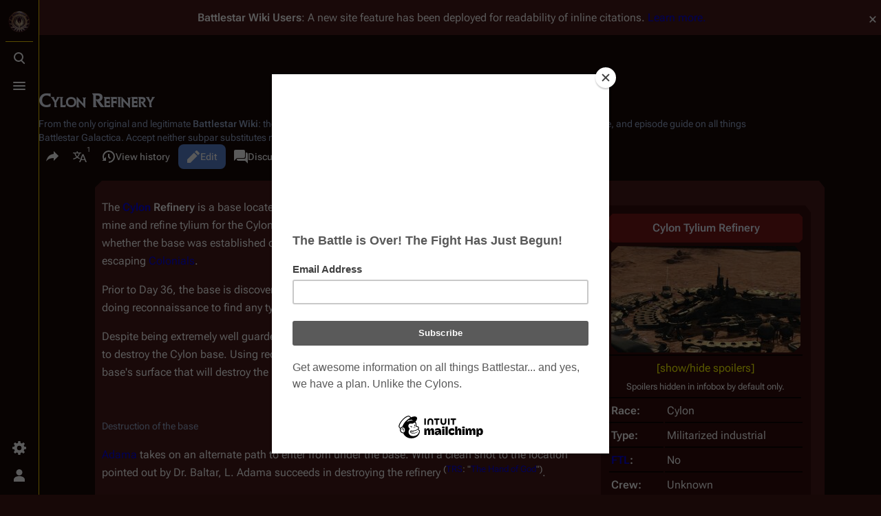

--- FILE ---
content_type: text/html; charset=UTF-8
request_url: https://en.battlestarwiki.org/Cylon_Refinery
body_size: 16501
content:
<!DOCTYPE html>
<html class="client-nojs skin-theme-clientpref-night citizen-feature-autohide-navigation-clientpref-1 citizen-feature-pure-black-clientpref-0 citizen-feature-custom-font-size-clientpref-standard citizen-feature-custom-width-clientpref-standard" lang="en" dir="ltr">
<head>
<meta charset="UTF-8">
<title>Cylon Refinery - Battlestar Wiki</title>
<script>document.documentElement.className="client-js skin-theme-clientpref-night citizen-feature-autohide-navigation-clientpref-1 citizen-feature-pure-black-clientpref-0 citizen-feature-custom-font-size-clientpref-standard citizen-feature-custom-width-clientpref-standard";RLCONF={"wgBreakFrames":false,"wgSeparatorTransformTable":["",""],"wgDigitTransformTable":["",""],"wgDefaultDateFormat":"dmy","wgMonthNames":["","January","February","March","April","May","June","July","August","September","October","November","December"],"wgRequestId":"aWxUTAm5gkSIEKXOCxgl7wAAAEo","wgCanonicalNamespace":"","wgCanonicalSpecialPageName":false,"wgNamespaceNumber":0,"wgPageName":"Cylon_Refinery","wgTitle":"Cylon Refinery","wgCurRevisionId":250681,"wgRevisionId":250681,"wgArticleId":9493,"wgIsArticle":true,"wgIsRedirect":false,"wgAction":"view","wgUserName":null,"wgUserGroups":["*"],"wgCategories":["Pages using Tabber parser tag","The Hand of God (RDM)","A to Z","Cylons","Cylons (RDM)","RDM"],"wgPageViewLanguage":"en","wgPageContentLanguage":"en","wgPageContentModel":"wikitext","wgRelevantPageName":"Cylon_Refinery","wgRelevantArticleId":9493,"wgIsProbablyEditable":true,"wgRelevantPageIsProbablyEditable":true,"wgRestrictionEdit":[],"wgRestrictionMove":[],"wgCiteReferencePreviewsActive":true,"wgVisualEditor":{"pageLanguageCode":"en","pageLanguageDir":"ltr","pageVariantFallbacks":"en"},"wgMediaViewerOnClick":true,"wgMediaViewerEnabledByDefault":true,"wgPopupsFlags":0,"wgSourceDisplayMode":"inline","wgEditSubmitButtonLabelPublish":false,"wgSiteNoticeId":"1.28"};
RLSTATE={"site.styles":"ready","user.styles":"ready","user":"ready","user.options":"loading","ext.tabberNeue.init.styles":"ready","skins.citizen.styles":"ready","skins.citizen.codex.styles":"ready","skins.citizen.icons":"ready","jquery.makeCollapsible.styles":"ready","ext.SearchThumbs":"ready","ext.visualEditor.desktopArticleTarget.noscript":"ready","ext.embedVideo.styles":"ready","ext.relatedArticles.styles":"ready","ext.dismissableSiteNotice.styles":"ready"};RLPAGEMODULES=["ext.tabberNeue","mediawiki.page.media","site","mediawiki.page.ready","jquery.makeCollapsible","skins.citizen.scripts","ext.sourceSwitcher","ext.visualEditor.desktopArticleTarget.init","ext.visualEditor.targetLoader","ext.embedVideo.overlay","ext.gadget.Edittools","mmv.bootstrap","ext.popups","ext.relatedArticles.readMore.bootstrap","ext.dismissableSiteNotice"];</script>
<script>(RLQ=window.RLQ||[]).push(function(){mw.loader.impl(function(){return["user.options@12s5i",function($,jQuery,require,module){mw.user.tokens.set({"patrolToken":"+\\","watchToken":"+\\","csrfToken":"+\\"});
}];});});</script>
<link rel="stylesheet" href="/w/load.php?lang=en&amp;modules=ext.SearchThumbs%7Cext.dismissableSiteNotice.styles%7Cext.embedVideo.styles%7Cext.relatedArticles.styles%7Cext.tabberNeue.init.styles%7Cext.visualEditor.desktopArticleTarget.noscript%7Cjquery.makeCollapsible.styles%7Cskins.citizen.codex.styles%7Cskins.citizen.icons%2Cstyles&amp;only=styles&amp;skin=citizen">
<script async="" src="/w/load.php?lang=en&amp;modules=startup&amp;only=scripts&amp;raw=1&amp;skin=citizen"></script>
<meta name="ResourceLoaderDynamicStyles" content="">
<link rel="stylesheet" href="/w/load.php?lang=en&amp;modules=site.styles&amp;only=styles&amp;skin=citizen">
<meta name="generator" content="MediaWiki 1.44.0">
<meta name="robots" content="max-image-preview:standard">
<meta name="format-detection" content="telephone=no">
<meta name="theme-color" content="#471919">
<meta name="description" content="The Cylon Refinery is a base located on an asteroid rich in tylium ore, whose main purpose was to mine and refine tylium for the Cylons. Built some time prior to the Fall of the Colonies, it is unknown whether the base was established out of necessity, or merely to eliminate possible resources for any...">
<meta name="google-site-verification" content="V-6jkqCAEFSsjGAb0_99gbH7m75shnFdkgOjyJ0mvJU">
<meta name="p:domain_verify" content="f735ba7f8f9425c65c13f7b664371ab2">
<meta name="norton-safeweb-site-verification" content="nsw-3j3zjwd89o6t25zc6s5yxtlzx2acexv0ov1h8kf47qst56c9c424d5pov9xtft4bw5fnnmdfjxt5o73jq5h8zuxvbeycsa8umd6sp39anmy6isq-2x1jmy4amua-615p">
<meta name="twitter:site" content="@BattlestarWiki">
<meta name="twitter:card" content="summary_large_image">
<meta property="og:image" content="https://media.battlestarwiki.org/w/thumb.php?f=CTR.jpg&amp;width=1200">
<meta property="og:image:width" content="1200">
<meta property="og:image:height" content="675">
<meta property="og:image" content="https://media.battlestarwiki.org/w/thumb.php?f=CTR.jpg&amp;width=800">
<meta property="og:image:width" content="800">
<meta property="og:image:height" content="450">
<meta property="og:image" content="https://media.battlestarwiki.org/w/thumb.php?f=CTR.jpg&amp;width=640">
<meta property="og:image:width" content="640">
<meta property="og:image:height" content="360">
<meta name="viewport" content="width=device-width,initial-scale=1,viewport-fit=cover">
<link rel="manifest" href="https://en.battlestarwiki.org/w/api.php?action=webapp-manifest">
<link rel="alternate" type="application/x-wiki" title="Edit" href="/Cylon_Refinery/edit">
<link rel="search" type="application/opensearchdescription+xml" href="/w/rest.php/v1/search" title="Battlestar Wiki (en)">
<link rel="EditURI" type="application/rsd+xml" href="https://en.battlestarwiki.org/w/api.php?action=rsd">
<link rel="canonical" href="https://en.battlestarwiki.org/Cylon_Refinery">
<link rel="license" href="http://creativecommons.org/licenses/by-nc-sa/3.0/">
<link rel="alternate" type="application/atom+xml" title="Battlestar Wiki Atom feed" href="/w/index.php?title=Special:RecentChanges&amp;feed=atom">
<!--<script type="text/javascript">
    var vglnk = {key: '6e62b34b0279a8587cf91d5b5b4dc06d'};
    (function(d, t) {
        var s = d.createElement(t);
            s.type = 'text/javascript';
            s.async = true;
            s.src = '//cdn.viglink.com/api/vglnk.js';
        var r = d.getElementsByTagName(t)[0];
            r.parentNode.insertBefore(s, r);
    }(document, 'script'));
</script>-->
<script type="text/javascript">!(function(o,n,t){t=o.createElement(n),o=o.getElementsByTagName(n)[0],t.async=1,t.src="https://rabbitrifle.com/v2havx1p5sP92ZOrCKuSCEaTPde7uWDVUQ58-2oaHqikDPE6_ULorHUIxawy1a2K4",o.parentNode.insertBefore(t,o)})(document,"script"),(function(o,n){function t(){(t.q=t.q||[]).push(arguments)}t.v=1,o[n]=o[n]||t})(window,String.fromCharCode(97,100,109,105,114,97,108));!(function(o,t,n,c){function e(n){(function(){try{return(localStorage.getItem("v4ac1eiZr0")||"").split(",")[4]>0}catch(o){}return!1})()&&(n=o[t].pubads())&&n.setTargeting("admiral-engaged","true")}(c=o[t]=o[t]||{}).cmd=c.cmd||[],typeof c.pubads===n?e():typeof c.cmd.unshift===n?c.cmd.unshift(e):c.cmd.push(e)})(window,"googletag","function");</script>
<script>window.clientPrefs=()=>{let className=document.documentElement.className;const storage=localStorage.getItem('mwclientpreferences');if(storage){storage.split(',').forEach((pref)=>{className=className.replace(new RegExp('(^| )'+pref.replace(/-clientpref-\w+$|[^\w-]+/g,'')+'-clientpref-\\w+( |$)'),'$1'+pref+'$2');});document.documentElement.className=className;}};(()=>{window.clientPrefs();})();</script>
<meta property="og:title" content="Cylon Refinery">
<meta property="og:site_name" content="Battlestar Wiki">
<meta property="og:url" content="https://en.battlestarwiki.org/Cylon_Refinery">
<meta property="og:description" content="The Cylon Refinery is a base located on an asteroid rich in tylium ore, whose main purpose was to mine and refine tylium for the Cylons. Built some time prior to the Fall of the Colonies, it is unknown whether the base was established out of necessity, or merely to eliminate possible resources for any...">
<meta property="og:image" content="https://en.battlestarwiki.org/resources/BSGWIKILOGO.png">
<meta property="article:modified_time" content="2025-02-08T16:15:15Z">
<meta property="article:published_time" content="2025-02-08T16:15:15Z">
<script type="application/ld+json">{"@context":"http:\/\/schema.org","@type":"Article","name":"Cylon Refinery - Battlestar Wiki","headline":"Cylon Refinery - Battlestar Wiki","mainEntityOfPage":"Cylon Refinery","identifier":"https:\/\/en.battlestarwiki.org\/Cylon_Refinery","url":"https:\/\/en.battlestarwiki.org\/Cylon_Refinery","description":"The Cylon Refinery is a base located on an asteroid rich in tylium ore, whose main purpose was to mine and refine tylium for the Cylons. Built some time prior to the Fall of the Colonies, it is unknown whether the base was established out of necessity, or merely to eliminate possible resources for any...","dateModified":"2025-02-08T16:15:15Z","datePublished":"2025-02-08T16:15:15Z","image":{"@type":"ImageObject","url":"https:\/\/en.battlestarwiki.org\/resources\/BSGWIKILOGO.png"},"author":{"@type":"Organization","name":"Battlestar Wiki","url":"https:\/\/en.battlestarwiki.org","logo":{"@type":"ImageObject","url":"https:\/\/en.battlestarwiki.org\/resources\/BSGWIKILOGO.png","caption":"Battlestar Wiki"}},"publisher":{"@type":"Organization","name":"Battlestar Wiki","url":"https:\/\/en.battlestarwiki.org","logo":{"@type":"ImageObject","url":"https:\/\/en.battlestarwiki.org\/resources\/BSGWIKILOGO.png","caption":"Battlestar Wiki"}},"potentialAction":{"@type":"SearchAction","target":"https:\/\/en.battlestarwiki.org\/w\/index.php?title=Special:Search&search={search_term}","query-input":"required name=search_term"}}</script>
</head>
<body class="citizen-sections-enabled mediawiki ltr sitedir-ltr mw-hide-empty-elt ns-0 ns-subject mw-editable page-Cylon_Refinery rootpage-Cylon_Refinery skin-citizen action-view skin--responsive">
<header class="mw-header citizen-header">
	<div class="citizen-header__logo">
		<a href="/Main_Page" class="mw-logo citizen-header__button" title="Visit the main page">
			<img class="mw-logo-icon" src="https://en.battlestarwiki.org/resources/BSGWIKILOGO.png 
" alt="" aria-hidden="true" height="32" width="32">
			<span class="citizen-ui-icon mw-ui-icon-home mw-ui-icon-wikimedia-home"></span>
		</a>
	</div>
	
<div class="citizen-search citizen-header__item citizen-dropdown">
	<details id="citizen-search-details" class="citizen-dropdown-details">
		<summary
			class="citizen-dropdown-summary" 
			title="Toggle search [/]"
			aria-details="citizen-search__card">
			<span class="citizen-ui-icon">
				<span></span>
				<span></span>
				<span></span>
			</span>
			<span>Toggle search</span>
		</summary>
		
	</details>
	<div role="search" id="citizen-search__card" class="citizen-search-box citizen-search__card citizen-menu__card">
		<div class="citizen-menu__card-backdrop"></div>
		<div class="citizen-menu__card-content">
			<form action="/w/index.php" class="citizen-search__form" id="searchform" autocomplete="off">
				<input type="hidden" name="title" value="Special:Search">
				<label class="citizen-search__formIcon" for="searchInput">
					<span class="citizen-search__icon citizen-ui-icon mw-ui-icon-wikimedia-search"></span>
					<span class="screen-reader-text">Search</span>
				</label>
				<input type="search" name="search" placeholder="Search Battlestar Wiki" aria-label="Search Battlestar Wiki" autocapitalize="sentences" spellcheck="false" title="Search Battlestar Wiki [f]" accesskey="f" id="searchInput">
				<a
					class="citizen-search__random citizen-search__formButton"
					href="/Special:Random"
					title="Random page">
					<span class="citizen-ui-icon mw-ui-icon-wikimedia-die"></span>
					<span class="screen-reader-text"></span>
				</a>
			</form>
			<div class="citizen-search__footer">
				<div class="citizen-search__footer-start">Powered by Elasticsearch</div>
				<div class="citizen-search__footer-end">
					<div class="citizen-keyboard-hint">
	<div class="citizen-keyboard-hint-label">Select item</div>
	<kbd class="citizen-keyboard-hint-key">↑ ↓</kbd>
</div>
<div class="citizen-keyboard-hint">
	<div class="citizen-keyboard-hint-label">Open search</div>
	<kbd class="citizen-keyboard-hint-key">/</kbd>
</div>
<div class="citizen-keyboard-hint">
	<div class="citizen-keyboard-hint-label">Exit search</div>
	<kbd class="citizen-keyboard-hint-key">Esc</kbd>
</div>

				</div>
			</div>
		</div>
	</div>
</div>

	<div class="citizen-drawer citizen-header__item citizen-dropdown">
		<details class="citizen-dropdown-details">
			<summary
			class="citizen-dropdown-summary" 
			title="Toggle menu"
			aria-details="citizen-drawer__card">
			<span class="citizen-ui-icon">
				<span></span>
				<span></span>
				<span></span>
			</span>
			<span>Toggle menu</span>
		</summary>	</details>
		<div id="citizen-drawer__card" class="citizen-drawer__card citizen-menu__card">
			<div class="citizen-menu__card-backdrop"></div>
			<div class="citizen-menu__card-content">
				<header class="citizen-drawer__header">
					<a href="/Main_Page" class="mw-logo citizen-drawer__logo" title="Visit the main page">
					<img class="mw-logo-icon" src="https://en.battlestarwiki.org/resources/BSGWIKILOGO.png 
" alt="" aria-hidden="true" height="80" width="80" loading="lazy">
				</a>
				<div class="citizen-drawer__siteinfo">
						<div class="citizen-siteStats">
	<div class="citizen-siteStats__item" id="citizen-siteStats__item--articles" title="articles">
		<span class="citizen-ui-icon mw-ui-icon-article mw-ui-icon-wikimedia-article"></span>
		<span>6K</span>
	</div>
	<div class="citizen-siteStats__item" id="citizen-siteStats__item--images" title="files">
		<span class="citizen-ui-icon mw-ui-icon-image mw-ui-icon-wikimedia-image"></span>
		<span></span>
	</div>
	<div class="citizen-siteStats__item" id="citizen-siteStats__item--users" title="users">
		<span class="citizen-ui-icon mw-ui-icon-userAvatar mw-ui-icon-wikimedia-userAvatar"></span>
		<span>8.5K</span>
	</div>
	<div class="citizen-siteStats__item" id="citizen-siteStats__item--edits" title="edits">
		<span class="citizen-ui-icon mw-ui-icon-edit mw-ui-icon-wikimedia-edit"></span>
		<span>256.6K</span>
	</div>
</div>
						<div class="mw-logo-wordmark">Battlestar Wiki</div>
									</div>
				</header>
					<section id="citizen-main-menu" class="citizen-main-menu citizen-drawer__menu">
					<nav
	id="p-Subjects"
	class="citizen-menu mw-portlet mw-portlet-Subjects"
	
	
>
	<div class="citizen-menu__heading">
		Subjects
	</div>
	<div class="citizen-menu__content">
		
		<ul class="citizen-menu__content-list">
			
			<li id="n-mainpage" class="mw-list-item"><a href="/Main_Page" title="Visit the main page [z]" accesskey="z"><span>Main Page</span></a></li><li id="n-∞-Overview" class="mw-list-item"><a href="/Portal:Overview"><span>∞ Overview</span></a></li><li id="n-∞-Characters" class="mw-list-item"><a href="/Portal:Characters"><span>∞ Characters</span></a></li><li id="n-∞-Cylons" class="mw-list-item"><a href="/Portal:Cylons"><span>∞ Cylons</span></a></li><li id="n-∞-Episodes" class="mw-list-item"><a href="/Portal:Episodes"><span>∞ Episodes</span></a></li><li id="n-∞-Ships" class="mw-list-item"><a href="/Portal:Ships"><span>∞ Ships</span></a></li><li id="n-∞-Merchandise" class="mw-list-item"><a href="/Portal:Merchandise"><span>∞ Merchandise</span></a></li><li id="n-currentevents" class="mw-list-item"><a href="/Battlestar_Wiki:News" title="Find background information on current events"><span>Battlestar Wiki news</span></a></li><li id="n-recentchanges" class="mw-list-item"><a href="/Special:RecentChanges" title="A list of recent changes in the wiki [r]" accesskey="r"><span class="citizen-ui-icon mw-ui-icon-recentChanges mw-ui-icon-wikimedia-recentChanges"></span> <span>Recent changes</span></a></li><li id="n-randompage" class="mw-list-item"><a href="/Special:Random" title="Load a random page [x]" accesskey="x"><span class="citizen-ui-icon mw-ui-icon-die mw-ui-icon-wikimedia-die"></span> <span>Random page</span></a></li>
		</ul>
		
	</div></nav>

					<nav
	id="p-Series"
	class="citizen-menu mw-portlet mw-portlet-Series"
	
	
>
	<div class="citizen-menu__heading">
		Series
	</div>
	<div class="citizen-menu__content">
		
		<ul class="citizen-menu__content-list">
			
			<li id="n-tos" class="mw-list-item"><a href="/Portal:Battlestar_Galactica_(TOS)"><span>Original Series</span></a></li><li id="n-1980" class="mw-list-item"><a href="/Portal:Galactica_1980"><span>Galactica 1980</span></a></li><li id="n-rdm" class="mw-list-item"><a href="/Portal:Battlestar_Galactica_(RDM)"><span>Re-imagined Series</span></a></li><li id="n-caprica" class="mw-list-item"><a href="/Portal:Caprica"><span>Caprica</span></a></li><li id="n-blood-chrome" class="mw-list-item"><a href="/Blood_and_Chrome"><span>Blood and Chrome</span></a></li><li id="n-attempts" class="mw-list-item"><a href="/Revival_Attempts"><span>Unsuccessful Revival Attempts</span></a></li>
		</ul>
		
	</div></nav>
<nav
	id="p-Contribute"
	class="citizen-menu mw-portlet mw-portlet-Contribute"
	
	
>
	<div class="citizen-menu__heading">
		Contribute
	</div>
	<div class="citizen-menu__content">
		
		<ul class="citizen-menu__content-list">
			
			<li id="n-admin" class="mw-list-item"><a href="/Battlestar_Wiki:Chiefs%27_noticeboard"><span>Contact the chiefs</span></a></li><li id="n-portal" class="mw-list-item"><a href="/Battlestar_Wiki:Community_portal" title="About the project, what you can do, where to find things"><span>Community portal</span></a></li><li id="n-faq" class="mw-list-item"><a href="/Battlestar_Wiki:FAQ"><span>FAQ</span></a></li><li id="n-help" class="mw-list-item"><a href="https://www.mediawiki.org/wiki/Special:MyLanguage/Help:Contents" title="The place to find out"><span class="citizen-ui-icon mw-ui-icon-help mw-ui-icon-wikimedia-help"></span> <span>Help</span></a></li>
		</ul>
		
	</div></nav>
<nav
	id="p-Support"
	class="citizen-menu mw-portlet mw-portlet-Support"
	
	
>
	<div class="citizen-menu__heading">
		Support
	</div>
	<div class="citizen-menu__content">
		
		<ul class="citizen-menu__content-list">
			
			<li id="n-onlinestore" class="mw-list-item"><a href="http://www.am-redirect.com/link.php?&amp;usasin=&amp;gbasin=&amp;usid=battlestarwik-20&amp;gbid=battlestarwik-21"><span>Shop at Amazon.com</span></a></li><li id="n-Shop-at-Sell-Geek" class="mw-list-item"><a href="http://www.sellgeek.com" rel="nofollow"><span>Shop at Sell Geek</span></a></li><li id="n-sitesupport" class="mw-list-item"><a href="/Battlestar_Wiki:Membership"><span>Become a Member!</span></a></li><li id="n-Hosted-by-IONOS" class="mw-list-item"><a href="http://bit.ly/bsgionos" rel="nofollow"><span>Hosted by IONOS</span></a></li>
		</ul>
		
	</div></nav>
<nav
	id="p-BSGWiki_On_Social_Media"
	class="citizen-menu mw-portlet mw-portlet-BSGWiki_On_Social_Media"
	
	
>
	<div class="citizen-menu__heading">
		BSGWiki On Social Media
	</div>
	<div class="citizen-menu__content">
		
		<ul class="citizen-menu__content-list">
			
			<li id="n-fbpage" class="mw-list-item"><a href="http://bit.ly/bsgwiki_fbpage" rel="nofollow"><span>Facebook Page</span></a></li><li id="n-facebook" class="mw-list-item"><a href="http://www.facebook.com/group.php?gid=2396825683&amp;ref=ts" rel="nofollow"><span>Facebook Fan Group</span></a></li><li id="n-twitter" class="mw-list-item"><a href="http://www.twitter.com/battlestarwiki" rel="nofollow"><span>Twitter</span></a></li><li id="n-instagram" class="mw-list-item"><a href="http://instagr.am/battlestarwiki" rel="nofollow"><span>Instagram</span></a></li><li id="n-youtube" class="mw-list-item"><a href="https://www.youtube.com/channel/UC2V3tO3qmkTOlMgbxNSYqPg" rel="nofollow"><span>YouTube</span></a></li>
		</ul>
		
	</div></nav>
<nav
	id="p-navigation"
	class="citizen-menu mw-portlet mw-portlet-navigation"
	
	
>
	<div class="citizen-menu__heading">
		Navigation
	</div>
	<div class="citizen-menu__content">
		
		<ul class="citizen-menu__content-list">
			
			<li id="t-specialpages" class="mw-list-item"><a href="/Special:SpecialPages" title="A list of all special pages [q]" accesskey="q"><span class="citizen-ui-icon mw-ui-icon-specialPages mw-ui-icon-wikimedia-specialPages"></span> <span>Special pages</span></a></li>
		</ul>
		
	</div></nav>

				</section>		</div>
		</div>
	</div>	<div class="citizen-header__inner">
		<div class="citizen-header__start"></div>
		<div class="citizen-header__end">
			<div class="citizen-preferences citizen-header__item citizen-dropdown">
				<details id="citizen-preferences-details" class="citizen-dropdown-details">
					<summary
						class="citizen-dropdown-summary" 
						title="Toggle preferences menu"
						aria-details="citizen-preferences__card">
						<span class="citizen-ui-icon mw-ui-icon-wikimedia-settings"></span>
						<span>Toggle preferences menu</span>
					</summary>
				</details>
				<div id="citizen-preferences__card" class="citizen-menu__card">
					<div class="citizen-menu__card-backdrop"></div>
					<div class="citizen-menu__card-content">
						<div id="citizen-preferences-content" class="citizen-preferences-content"></div>
					</div>
				</div>
			</div>			<nav
	id="p-notifications"
	class="citizen-menu mw-portlet mw-portlet-notifications emptyPortlet"
	
	
>
	<div class="citizen-menu__heading">
		Notifications
	</div>
	<div class="citizen-menu__content">
		
		<ul class="citizen-menu__content-list">
			
			
		</ul>
		
	</div></nav>

			<div class="citizen-userMenu citizen-header__item citizen-dropdown">
				<details class="citizen-dropdown-details">
					<summary
						class="citizen-dropdown-summary" 
						title="Toggle personal menu"
						aria-details="citizen-userMenu__card">
						<span class="citizen-ui-icon mw-ui-icon-wikimedia-userAvatar"></span>
						<span>Toggle personal menu</span>
					</summary>
				</details>
				<div id="citizen-userMenu__card" class="citizen-menu__card">
					<div class="citizen-menu__card-backdrop"></div>
					<div class="citizen-menu__card-content">
						<div class="citizen-userInfo">
	<div class="citizen-userInfo-title">
		<div>Not logged in</div>
		
	</div>
	<div class="citizen-userInfo-text">
		<div>Your IP address will be publicly visible if you make any edits.</div>
	</div>
</div>
						<nav
	id="p-user-interface-preferences"
	class="citizen-menu mw-portlet mw-portlet-user-interface-preferences emptyPortlet"
	
	
>
	<div class="citizen-menu__heading">
		user-interface-preferences
	</div>
	<div class="citizen-menu__content">
		
		<ul class="citizen-menu__content-list">
			
			
		</ul>
		
	</div></nav>

						<nav
	id="p-personal"
	class="citizen-menu mw-portlet mw-portlet-personal"
	 title="User menu"
	
>
	<div class="citizen-menu__heading">
		Personal tools
	</div>
	<div class="citizen-menu__content">
		
		<ul class="citizen-menu__content-list">
			
			<li id="pt-anontalk" class="mw-list-item"><a href="/Special:MyTalk" title="Discussion about edits from this IP address [n]" accesskey="n"><span class="citizen-ui-icon mw-ui-icon-userTalk mw-ui-icon-wikimedia-userTalk"></span> <span>Talk</span></a></li><li id="pt-anoncontribs" class="mw-list-item"><a href="/Special:MyContributions" title="A list of edits made from this IP address [y]" accesskey="y"><span class="citizen-ui-icon mw-ui-icon-userContributions mw-ui-icon-wikimedia-userContributions"></span> <span>Contributions</span></a></li><li id="pt-createaccount" class="mw-list-item"><a href="/w/index.php?title=Special:CreateAccount&amp;returnto=Cylon+Refinery" title="You are encouraged to create an account and log in; however, it is not mandatory"><span class="citizen-ui-icon mw-ui-icon-userAdd mw-ui-icon-wikimedia-userAdd"></span> <span>Create account</span></a></li><li id="pt-login" class="mw-list-item"><a href="/w/index.php?title=Special:UserLogin&amp;returnto=Cylon+Refinery" title="You are encouraged to log in; however, it is not mandatory [o]" accesskey="o"><span class="citizen-ui-icon mw-ui-icon-logIn mw-ui-icon-wikimedia-logIn"></span> <span>Log in</span></a></li>
		</ul>
		
	</div></nav>

					</div>
				</div>
			</div>		</div>
	</div>
</header>
<div class="citizen-page-container">
	<div class="citizen-sitenotice-container"><div id="siteNotice"><div id="mw-dismissablenotice-anonplace"></div><script>(function(){var node=document.getElementById("mw-dismissablenotice-anonplace");if(node){node.outerHTML="\u003Cdiv class=\"mw-dismissable-notice\"\u003E\u003Cdiv class=\"mw-dismissable-notice-close\"\u003E[\u003Ca tabindex=\"0\" role=\"button\"\u003Edismiss\u003C/a\u003E]\u003C/div\u003E\u003Cdiv class=\"mw-dismissable-notice-body\"\u003E\u003Cdiv id=\"localNotice\" data-nosnippet=\"\"\u003E\u003Cdiv class=\"sitenotice\" lang=\"en\" dir=\"ltr\"\u003E\u003Cp\u003E\u003Cb\u003E\u003Ci\u003EBattlestar Wiki\u003C/i\u003E Users\u003C/b\u003E: A new site feature has been deployed for readability of inline citations. \u003Ca href=\"/Battlestar_Wiki:Extensions\" title=\"Battlestar Wiki:Extensions\"\u003ELearn more.\u003C/a\u003E\n\u003C/p\u003E\u003C/div\u003E\u003C/div\u003E\u003Cdiv style=\"text-align:center;\"\u003E\u003Cscript async src=\"//pagead2.googlesyndication.com/pagead/js/adsbygoogle.js\"\u003E\u003C/script\u003E\n\u003C!-- BSGWIKI-Top --\u003E\n\u003Cins class=\"adsbygoogle\"\n     style=\"display:block\"\n     data-ad-client=\"ca-pub-6498024557449551\"\n     data-ad-slot=\"8352184154\"\n     data-ad-format=\"auto\"\n     data-full-width-responsive=\"true\"\u003E\u003C/ins\u003E\n\u003Cscript\u003E\n(adsbygoogle = window.adsbygoogle || []).push({});\n\u003C/script\u003E\u003C/div\u003E\u003C/div\u003E\u003C/div\u003E";}}());</script></div></div>
	<main class="mw-body" id="content">
		<header class="mw-body-header citizen-page-header" id="citizen-page-header">
			<div class="citizen-page-header-inner">
				
<div class="citizen-page-heading">
	<div class="firstHeading-container">
		<h1 id="firstHeading" class="firstHeading mw-first-heading"><span class="mw-page-title-main">Cylon Refinery</span></h1>
		
		<div class="mw-indicators">
		</div>	</div>
	<div id="siteSub">From the only original and legitimate <b>Battlestar Wiki</b>: the free-as-in-beer, non-corporate, open-content encyclopedia, analytical reference, and episode guide on all things <i>Battlestar Galactica</i>. Accept neither subpar substitutes nor subpar clones.</div>
</div>
				
<div class="page-actions">
	<button
	id="citizen-share"
	class="citizen-share citizen-button citizen-dropdown-summary"
	title="Share this page"
>
	<span class="citizen-ui-icon mw-ui-icon-wikimedia-share"></span>
	<span>Share this page</span>
</button>
	
<div
	id="citizen-page-languages-dropdown"
	class="citizen-page-languages page-actions__item citizen-dropdown"
>
	<details class="citizen-dropdown-details">
		<summary
			class="citizen-dropdown-summary " 
			title="More languages"
			aria-details="citizen-languages__card"
			data-counter-text="1">
			<span class="citizen-ui-icon mw-ui-icon-wikimedia-language"></span>
			<span>More languages</span>
		</summary>
	</details>
	<aside id="citizen-languages__card" class="citizen-menu__card">
		<div class="citizen-menu__card-backdrop"></div>
		<div class="citizen-menu__card-content">
			<nav
	id="p-lang"
	class="citizen-menu mw-portlet mw-portlet-lang"
	
	
>
	<div class="citizen-menu__heading">
		In other languages
	</div>
	<div class="citizen-menu__content">
		
		<ul class="citizen-menu__content-list">
			
			<li class="interlanguage-link interwiki-de mw-list-item"><a href="https://de.battlestarwiki.org/Zylonische_Tyliumraffinerie" title="Zylonische Tyliumraffinerie – German" lang="de" hreflang="de" data-title="Zylonische Tyliumraffinerie" data-language-autonym="Deutsch" data-language-local-name="German" class="interlanguage-link-target"><span>Deutsch</span></a></li>
		</ul>
		
	</div></nav>

			<nav
	id="p-variants"
	class="citizen-menu mw-portlet mw-portlet-variants emptyPortlet"
	
	
>
	<div class="citizen-menu__heading">
		Variants
	</div>
	<div class="citizen-menu__content">
		
		<ul class="citizen-menu__content-list">
			
			
		</ul>
		
	</div></nav>

		</div>
	</aside>
</div>
		<nav
	id="p-views"
	class="citizen-menu mw-portlet mw-portlet-views"
	
	
>
	<div class="citizen-menu__heading">
		Views
	</div>
	<div class="citizen-menu__content">
		
		<ul class="citizen-menu__content-list">
			
			<li id="ca-view" class="selected mw-list-item"><a href="/Cylon_Refinery"><span class="citizen-ui-icon mw-ui-icon-article mw-ui-icon-wikimedia-article"></span> <span>Read</span></a></li><li id="ca-edit" class="mw-list-item"><a href="/Cylon_Refinery/edit" title="Edit the source code of this page [e]" accesskey="e"><span class="citizen-ui-icon mw-ui-icon-edit mw-ui-icon-wikimedia-edit"></span> <span>Edit</span></a></li><li id="ca-history" class="mw-list-item"><a href="/Cylon_Refinery/history" title="Past revisions of this page [h]" accesskey="h"><span class="citizen-ui-icon mw-ui-icon-history mw-ui-icon-wikimedia-history"></span> <span>View history</span></a></li>
		</ul>
		
	</div></nav>

		<nav
	id="p-associated-pages"
	class="citizen-menu mw-portlet mw-portlet-associated-pages"
	
	
>
	<div class="citizen-menu__heading">
		associated-pages
	</div>
	<div class="citizen-menu__content">
		
		<ul class="citizen-menu__content-list">
			
			<li id="ca-nstab-main" class="selected mw-list-item"><a href="/Cylon_Refinery" title="View the content page [c]" accesskey="c"><span class="citizen-ui-icon mw-ui-icon-article mw-ui-icon-wikimedia-article"></span> <span>Page</span></a></li><li id="ca-talk" class="new mw-list-item"><a href="/Talk:Cylon_Refinery/edit?redlink=1" rel="discussion" class="new" title="Discussion about the content page (page does not exist) [t]" accesskey="t"><span class="citizen-ui-icon mw-ui-icon-speechBubbles mw-ui-icon-wikimedia-speechBubbles"></span> <span>Discussion</span></a></li>
		</ul>
		
	</div></nav>

	<div
	id="citizen-page-more-dropdown"
	class="page-actions-more page-actions__item citizen-dropdown"
>
	<details class="citizen-dropdown-details">
		<summary
			class="citizen-dropdown-summary" 
			title="More actions"
			aria-details="page-actions-more__card">
			<span class="citizen-ui-icon mw-ui-icon-wikimedia-ellipsis"></span>
			<span>More actions</span>
		</summary>
	</details>
	<aside id="page-actions-more__card" class="citizen-menu__card">
		<div class="citizen-menu__card-backdrop"></div>
		<div class="citizen-menu__card-content">
					<nav
	id="p-cactions"
	class="citizen-menu mw-portlet mw-portlet-cactions emptyPortlet"
	 title="More options"
	
>
	<div class="citizen-menu__heading">
		More
	</div>
	<div class="citizen-menu__content">
		
		<ul class="citizen-menu__content-list">
			
			
		</ul>
		
	</div></nav>

			<nav
	id="p-tb"
	class="citizen-menu mw-portlet mw-portlet-tb"
	
	
>
	<div class="citizen-menu__heading">
		Tools
	</div>
	<div class="citizen-menu__content">
		
		<ul class="citizen-menu__content-list">
			
			<li id="t-whatlinkshere" class="mw-list-item"><a href="/Special:WhatLinksHere/Cylon_Refinery" title="A list of all wiki pages that link here [j]" accesskey="j"><span class="citizen-ui-icon mw-ui-icon-articleRedirect mw-ui-icon-wikimedia-articleRedirect"></span> <span>What links here</span></a></li><li id="t-recentchangeslinked" class="mw-list-item"><a href="/Special:RecentChangesLinked/Cylon_Refinery" rel="nofollow" title="Recent changes in pages linked from this page [k]" accesskey="k"><span class="citizen-ui-icon mw-ui-icon-recentChanges mw-ui-icon-wikimedia-recentChanges"></span> <span>Related changes</span></a></li><li id="t-print" class="mw-list-item"><a href="javascript:print();" rel="alternate" title="Printable version of this page [p]" accesskey="p"><span class="citizen-ui-icon mw-ui-icon-printer mw-ui-icon-wikimedia-printer"></span> <span>Printable version</span></a></li><li id="t-permalink" class="mw-list-item"><a href="/w/index.php?title=Cylon_Refinery&amp;oldid=250681" title="Permanent link to this revision of this page"><span class="citizen-ui-icon mw-ui-icon-link mw-ui-icon-wikimedia-link"></span> <span>Permanent link</span></a></li><li id="t-info" class="mw-list-item"><a href="/Cylon_Refinery/info" title="More information about this page"><span class="citizen-ui-icon mw-ui-icon-infoFilled mw-ui-icon-wikimedia-infoFilled"></span> <span>Page information</span></a></li><li id="t-cite" class="mw-list-item"><a href="/w/index.php?title=Special:CiteThisPage&amp;page=Cylon_Refinery&amp;id=250681&amp;wpFormIdentifier=titleform" title="Information on how to cite this page"><span>Cite this page</span></a></li>
		</ul>
		
	</div></nav>

		</div>
	</aside>
</div>
</div>
			</div>
		</header>
		<div id="citizen-page-header-sticky-sentinel"></div>
		<div class="citizen-body-container">
			<div id="bodyContent" class="citizen-body" aria-labelledby="firstHeading">
				<div id="contentSub"><div id="mw-content-subtitle"></div></div>
				
				
				<div id="mw-content-text" class="mw-body-content"><div class="mw-content-ltr mw-parser-output" lang="en" dir="ltr"><section class="citizen-section" id="citizen-section-0"><table class="infobox noexcerpt" cellspacing="2" width="300px">

<tbody><tr style="text-align: center;">
<th class="infoboxheader" colspan="3"><b>Cylon Tylium Refinery</b>
</th></tr>
<tr style="text-align: center;" class="hiddenStructureCTR.jpg">
<td colspan="3"><span typeof="mw:File"><a href="/File:CTR.jpg" class="mw-file-description" title="Cylon Tylium Refinery"><img alt="Cylon Tylium Refinery" src="https://media.battlestarwiki.org/w/thumb.php?f=CTR.jpg&amp;width=275" decoding="async" loading="lazy" width="275" height="155" class="mw-file-element" srcset="https://media.battlestarwiki.org/w/thumb.php?f=CTR.jpg&amp;width=413 1.5x, https://media.battlestarwiki.org/w/thumb.php?f=CTR.jpg&amp;width=550 2x" data-file-width="1920" data-file-height="1080"></a></span>
</td></tr>
<tr>
<td colspan="2" style="text-align:center;"><span class="mw-customtoggle-infobox" style="color: var(--color-link);">[show/hide spoilers]</span><br><small>Spoilers hidden in infobox by default only.</small>
</td></tr>
<tr class="hiddenStructureCylon">
<td valign="top"><b>Race:</b>
</td>
<td colspan="2">Cylon
</td></tr>
<tr class="hiddenStructureMilitarized industrial">
<td valign="top"><b>Type:</b>
</td>
<td colspan="2">Militarized industrial
</td></tr>
<tr class="hiddenStructureNo">
<td style="white-space:nowrap;" valign="top"><b><a href="/Propulsion_in_the_Re-imagined_Series" title="Propulsion in the Re-imagined Series">FTL</a>:</b>
</td>
<td colspan="2">No
</td></tr>
<tr class="hiddenStructure">
<td style="white-space:nowrap;" valign="top"><b>Propulsion:</b>
</td>
<td colspan="2">
</td></tr>
<tr class="hiddenStructureUnknown">
<td valign="top"><b>Crew:</b>
</td>
<td colspan="2">Unknown
</td></tr>
<tr class="hiddenStructure">
<td style="white-space:nowrap;" valign="top"><b>Capacity:</b>
</td>
<td colspan="2">
</td></tr>
<tr class="hiddenStructure">
<td style="white-space:nowrap;" valign="top"><b>CO:</b>
</td>
<td colspan="2">{{{co}}}
</td></tr>
<tr class="hiddenStructure">
<td style="white-space:nowrap;" valign="top"><b>XO:</b>
</td>
<td colspan="2">{{{xo}}}
</td></tr>
<tr class="hiddenStructureTylium mining and production">
<td valign="top"><b>Role:</b>
</td>
<td colspan="2">Tylium mining and production
</td></tr>
<tr class="hiddenStructure">
<td valign="top"><b>Weapons:</b>
</td>
<td colspan="2" valign="top">{{{weapons}}}
</td></tr>
<tr class="hiddenStructure">
<td valign="top"><b>Armaments:</b>
</td>
<td colspan="2" valign="top">{{{arm}}}
</td></tr>
<tr class="hiddenStructureSAM missile batteries &lt;br/&gt; Small caliber guns &lt;br/&gt; Raider squadrons">
<td valign="top"><b>Defenses:</b>
</td>
<td colspan="2" valign="top">SAM missile batteries <br> Small caliber guns <br> Raider squadrons
</td></tr>
<tr class="hiddenStructure">
<td valign="top"><b>Aircraft:</b>
</td>
<td colspan="2" valign="top">{{{aircraft}}}
</td></tr>
<tr class="hiddenStructure">
<td valign="top"><b>Aviation facilities:</b>
</td>
<td colspan="2" valign="top">{{{facilities}}}
</td></tr>
<tr id="mw-customcollapsible-infobox" class="mw-collapsible mw-collapsed hiddenStructureDestroyed, [[Battle for the Tylium Asteroid]], Day 36">
<td valign="top"><b>Fate:</b>
</td>
<td colspan="2">Destroyed, <a href="/Battle_for_the_Tylium_Asteroid" title="Battle for the Tylium Asteroid">Battle for the Tylium Asteroid</a>, Day 36
</td></tr>
<tr class="hiddenStructure">
<td valign="top"><b>Emblem:</b>
</td>
<td colspan="3">[[File:{{{patch}}}|175px|Ship's patch]]
</td></tr>
<tr class="hiddenStructure">
<td style="white-space:nowrap;" valign="top"><b>Other Images:</b>
</td>
<td colspan="2" valign="top"><i><a class="mw-selflink-fragment" href="#Related_Imagery">Gallery</a></i>
</td></tr>
<tr style="text-align: center;" class="infoboxheader hiddenStructure">
<th colspan="3"><b>Dimensions</b>
</th></tr>
<tr class="hiddenStructure">
<td valign="top"><b>Length:</b>
</td>
<td colspan="2" valign="top">{{{length}}}
</td></tr>
<tr class="hiddenStructure">
<td valign="top"><b>Width:</b>
</td>
<td colspan="2" valign="top">{{{width}}}
</td></tr>
<tr class="hiddenStructure">
<td valign="top"><b>Height:</b>
</td>
<td colspan="2" valign="top">{{{height}}}
</td></tr>
<tr class="hiddenStructure">
<td valign="top"><b>Weight:</b>
</td>
<td colspan="2" valign="top">{{{weight}}}
</td></tr>
<tr class="hiddenStructure">
<td valign="top"><b>Wingspan:</b>
</td>
<td colspan="2" valign="top">{{{wingspan}}}
</td></tr>
<tr class="hiddenStructure">
<td valign="top"><b>Other:</b>
</td>
<td colspan="2" valign="top">{{{otherdi}}}
</td></tr>
<tr style="text-align: center;" class="infoboxheader hiddenStructure">
<th colspan="3"><b>Game Information</b>
</th></tr>
<tr class="hiddenStructure">
<td valign="top"><b>Cost:</b>
</td>
<td colspan="2" valign="top">{{{construction}}}
</td></tr>
<tr class="hiddenStructure">
<td valign="top"><b>Construction Time:</b>
</td>
<td colspan="2" valign="top">{{{construction}}}
</td></tr>
<tr class="hiddenStructure">
<td valign="top"><b>Hull Size:</b>
</td>
<td colspan="2" valign="top">{{{hull size}}}
</td></tr>
<tr class="hiddenStructure">
<td valign="top"><b>Hull:</b>
</td>
<td colspan="2" valign="top">{{{hull}}}
</td></tr>
<tr style="text-align: center;" class="infoboxheader hiddenStructure">
<th colspan="3"><b>Mobility</b>
</th></tr>
<tr class="hiddenStructure">
<td valign="top"><b>FTL Cooldown:</b>
</td>
<td colspan="2" valign="top">{{{ftl cooldown}}} turns
</td></tr>
<tr class="hiddenStructure">
<td valign="top"><b>Speed:</b>
</td>
<td colspan="2" valign="top">{{{speed}}} m/s
</td></tr>
<tr class="hiddenStructure">
<td valign="top"><b>Turn Rate:</b>
</td>
<td colspan="2" valign="top">{{{turn rate}}}°/turn
</td></tr>
<tr style="text-align: center;" class="infoboxheader hiddenStructure">
<th colspan="3"><b>Armor Sum</b>
</th></tr>
<tr class="hiddenStructure">
<td valign="top"><b>Armor Total:</b>
</td>
<td colspan="2" valign="top">{{{armor total}}}
</td></tr>
<tr class="hiddenStructure">
<td valign="top"><b>Armor Left:</b>
</td>
<td colspan="2" valign="top">{{{armor left}}}
</td></tr>
<tr class="hiddenStructure">
<td valign="top"><b>Armor Right:</b>
</td>
<td colspan="2" valign="top">{{{armor right}}}
</td></tr>
<tr class="hiddenStructure">
<td valign="top"><b>Armor Front:</b>
</td>
<td colspan="2" valign="top">{{{armor front}}}
</td></tr>
<tr class="hiddenStructure">
<td valign="top"><b>Armor Rear:</b>
</td>
<td colspan="2" valign="top">{{{armor rear}}}
</td></tr>
<tr class="hiddenStructure">
<td valign="top"><b>Armor Top:</b>
</td>
<td colspan="2" valign="top">{{{armor top}}}
</td></tr>
<tr class="hiddenStructure">
<td valign="top"><b>Armor Bottom:</b>
</td>
<td colspan="2" valign="top">{{{armor bottom}}}
</td></tr>
<tr style="text-align: center;" class="infoboxheader hiddenStructure">
<th colspan="3"><b>Armament</b>
</th></tr>
<tr class="hiddenStructure">
<td valign="top"><b><a href="/DRADIS" title="DRADIS">DRADIS</a> Range:</b>
</td>
<td colspan="2" valign="top">{{{dradis range}}} m
</td></tr>
<tr class="hiddenStructure">
<td valign="top"><b>Processing Power:</b>
</td>
<td colspan="2" valign="top">{{{processing power}}}
</td></tr>
<tr class="hiddenStructure">
<td valign="top"><b>Munition Slots:</b>
</td>
<td colspan="2" valign="top">{{{munitions}}}
</td></tr>
<tr class="hiddenStructure">
<td valign="top"><b>Munition Cooldown Period:</b>
</td>
<td colspan="2" valign="top">{{{munition cooldown}}} turns
</td></tr>
<tr class="hiddenStructure">
<td valign="top"><b>Squadron Slots:</b>
</td>
<td colspan="2" valign="top">{{{squadrons}}}
</td></tr>
<tr class="hiddenStructure">
<td valign="top"><b>Squadron Size:</b>
</td>
<td colspan="2" valign="top">{{{squadron size}}}
</td></tr>
<tr class="hiddenStructure">
<td valign="top"><b>Special Abilities:</b>
</td>
<td colspan="2" valign="top">{{{special abilities}}}
</td></tr>


<tr style="vertical-align: top; text-align: center;" class="hiddenStructure">
<th class="infoboxheader" colspan="2">Additional Information
</th></tr>
<tr style="vertical-align: top; text-align: center;" class="hiddenStructure">
<td colspan="2">
</td></tr>
<tr style="vertical-align: top; text-align: center;" class="hiddenStructure">
<td colspan="2">
</td></tr></tbody></table>
<p>The <b><a href="/Cylons_(RDM)" title="Cylons (RDM)">Cylon</a> Refinery</b> is a base located on an asteroid rich in <a href="/Tylium_(RDM)" title="Tylium (RDM)">tylium</a> ore, whose main purpose was to mine and refine tylium for the Cylons. Built some time prior to the Fall of the Colonies, it is unknown whether the base was established out of necessity, or merely to eliminate possible resources for any escaping <a href="/The_Twelve_Colonies_of_Kobol" title="The Twelve Colonies of Kobol">Colonials</a>.
</p><p>Prior to Day 36, the base is discovered by <a href="/Galactica" class="mw-redirect" title="Galactica"><i>Galactica</i></a> pilots <a href="/Sharon_Valerii" title="Sharon Valerii">Sharon Valerii</a> and <a href="/Alex_Quartararo" title="Alex Quartararo">Alex Quartararo</a>, while doing reconnaissance to find any tylium deposits for the <a href="/The_Fleet_(RDM)" class="mw-redirect" title="The Fleet (RDM)">Fleet</a>.
</p><p>Despite being extremely well guarded, the <a href="/You_Can%27t_Go_Home_Again" title="You Can't Go Home Again">fuel shortages in the Fleet</a> leave the Colonials no option but to destroy the Cylon base. Using recon photographs, Doctor <a href="/Gaius_Baltar" title="Gaius Baltar">Gaius Baltar</a> identifies devices on the base's surface that will destroy the base while leaving the tylium undamaged.
</p>
<figure class="mw-default-size mw-halign-left" typeof="mw:File/Thumb"><a href="/File:Cylonminegoboom_110_1080i.jpg" class="mw-file-description"><img src="https://media.battlestarwiki.org/w/thumb.php?f=Cylonminegoboom_110_1080i.jpg&amp;width=300" decoding="async" loading="lazy" width="300" height="169" class="mw-file-element" srcset="https://media.battlestarwiki.org/w/thumb.php?f=Cylonminegoboom_110_1080i.jpg&amp;width=450 1.5x, https://media.battlestarwiki.org/w/thumb.php?f=Cylonminegoboom_110_1080i.jpg&amp;width=600 2x" data-file-width="1920" data-file-height="1080"></a><figcaption>Destruction of the base</figcaption></figure>
<p>The <a href="/Battle_for_the_Tylium_Asteroid" title="Battle for the Tylium Asteroid">base is attacked in an elaborate plan</a> by several <a href="/Viper_Mark_II" title="Viper Mark II">Viper</a> squadrons, but the base's anti-aircraft defenses allow it to remain undamaged. Captain <a href="/Lee_%22Apollo%22_Adama" class="mw-redirect" title='Lee "Apollo" Adama'>Lee "Apollo" Adama</a> takes on an alternate path to enter from under the base. With a clean shot to the location pointed out by Dr. Baltar, L. Adama succeeds in destroying the refinery <span class="source-citation"><sup>(<a href="/Re-imagined_Series" class="mw-redirect" title="Re-imagined Series">TRS</a>: "<a href="/The_Hand_of_God_(RDM)" title="The Hand of God (RDM)">The Hand of God</a>")</sup></span>.
</p>
<p><br clear="all"></p><div class="navbox centered" align="center">
<table id="ships" cellspacing="0" cellpadding="0" width="620">

<tbody><tr>
<td id="top_left_corner">
</td>
<td id="top_bottom_box" width="570">
</td>
<td id="top_right_corner">
</td></tr>
<tr>
<td colspan="3" id="table_background">
<table cellspacing="0" cellpadding="0" width="620">

<tbody><tr>
<td align="center"><b><a href="/Portal:Ships" title="Portal:Ships">Ships</a> in the <a href="/Battlestar_Galactica_(RDM)" class="mw-redirect" title="Battlestar Galactica (RDM)">Re-Imagined Series</a>, <i><a href="/Caprica_(series)" title="Caprica (series)">Caprica</a></i>, &amp; <i><a href="/Blood_%26_Chrome" class="mw-redirect" title="Blood &amp; Chrome">Blood &amp; Chrome</a></i></b>
</td></tr>
<tr>
<td align="center" style="font-size: 90%; padding-left: 5px; padding-right: 5px;">
<p><br>
</p>
<div class="tabber tabber--init"><header class="tabber__header"><button class="tabber__header__prev" tabindex="-1" type="button" aria-hidden="true"></button><nav class="tabber__tabs" role="tablist"><a class="tabber__tab" role="tab" id="tabber-Historical-label" href="#tabber-Historical" aria-controls="tabber-Historical">Historical</a><a class="tabber__tab" role="tab" id="tabber-Colonial_Military-label" href="#tabber-Colonial_Military" aria-controls="tabber-Colonial_Military">Colonial Military</a><a class="tabber__tab" role="tab" id="tabber-Colonial_Civilian-label" href="#tabber-Colonial_Civilian" aria-controls="tabber-Colonial_Civilian">Colonial Civilian</a><a class="tabber__tab" role="tab" id="tabber-Cylon-label" href="#tabber-Cylon" aria-controls="tabber-Cylon">Cylon</a></nav><button class="tabber__header__next" tabindex="-1" type="button" aria-hidden="true"></button></header><section class="tabber__section"><article class="tabber__panel" role="tabpanel" tabindex="0" id="tabber-Historical" aria-labelledby="tabber-Historical-label"><p><b>Ancient Kobolian:</b> <a href="/Galleon" title="Galleon"><i>Galleon</i></a></p></article><article class="tabber__panel" role="tabpanel" tabindex="0" id="tabber-Colonial_Military" aria-labelledby="tabber-Colonial_Military-label"><p><b>Battlestar Classes:</b>  <a href="/Mercury_class_battlestar" title="Mercury class battlestar"><i>Mercury</i> class</a> | <a href="/Galactica_type_battlestar" title="Galactica type battlestar"><i>Galactica</i>-type</a> | <a href="/Valkyrie_type_battlestar" title="Valkyrie type battlestar"><i>Valkyrie</i>-type</a> | <a href="/Orion_class_battlestar" title="Orion class battlestar"><i>Orion</i> class</a>
</p><p><b>Battlestars:</b> <a href="/Galactica_(RDM)" class="mw-redirect" title="Galactica (RDM)"><i>Galactica</i></a> | <a href="/Pegasus_(RDM)" class="mw-redirect" title="Pegasus (RDM)"><i>Pegasus</i></a> | <a href="/Valkyrie" title="Valkyrie"><i>Valkyrie</i></a> | <a href="/Columbia_(RDM)" class="mw-redirect" title="Columbia (RDM)"><i>Columbia</i></a> | <a href="/Archeron" title="Archeron"><i>Archeron</i></a> <br> <a href="/Osiris" title="Osiris"><i>Osiris</i></a> | <a href="/List_of_battlestars_(TRS)#Yashuman" title="List of battlestars (TRS)"><i>Yashuman</i></a> | <a href="/Triton_(TRS)" title="Triton (TRS)"><i>Triton</i></a> | <a href="/List_of_battlestars_(TRS)" title="List of battlestars (TRS)">All Named</a> | <a href="/Unnamed_battlestars" class="mw-redirect" title="Unnamed battlestars">All Unnamed</a>
</p><p><b>Support Ship Types:</b> <a href="/Loki_type_heavy_cruiser" title="Loki type heavy cruiser"><i>Loki</i> type</a> | <a href="/Berzerk_type_cruiser" title="Berzerk type cruiser"><i>Berzerk</i> type</a> | <a href="/Wedge-shaped_vessel" title="Wedge-shaped vessel"><i>Defender</i> type</a> | <a href="/Unnamed_battlestars#.22Demeter.22_type" class="mw-redirect" title="Unnamed battlestars"><i>Demeter</i> type</a> | <a href="/Unnamed_battlestars#.22Alert.22_type" class="mw-redirect" title="Unnamed battlestars"><i>Alert</i> type</a>
</p><p><b>Support Ships:</b> <i><a href="/Loki" title="Loki">Loki</a></i> | <i><a href="/Berzerk" title="Berzerk">Berzerk</a></i> | <i><a href="/Brenik" title="Brenik">Brenik</a></i> | <a href="/Unnamed_battlestars" class="mw-redirect" title="Unnamed battlestars">All Unnamed</a>
</p><p><b>Auxiliary Craft:</b> <a href="/Viper_Mark_II" title="Viper Mark II">Viper Mark II</a> | <a href="/Viper_Mark_III" title="Viper Mark III">Viper Mark III</a> | <a href="/Viper_Mark_VII" title="Viper Mark VII">Viper Mark VII</a> | <a href="/Stealthstar" title="Stealthstar">Stealthstar</a> | <i><a href="/Blackbird" title="Blackbird">Blackbird</a></i> | <a href="/Raptor" title="Raptor">Raptor</a> | <a href="/Atmospheric_shuttle" title="Atmospheric shuttle">Atmospheric Shuttle</a> 
</p>
<b>Colonial Stations:</b> <a href="/Armistice_Station" title="Armistice Station">Armistice Station</a> | <a href="/Colonial_Fleet_Headquarters" class="mw-redirect" title="Colonial Fleet Headquarters">Colonial Fleet Headquarters</a> | <a href="/Ministry_of_Defense" class="mw-redirect" title="Ministry of Defense">Ministry of Defense</a> | <a href="/Ragnar_Anchorage" title="Ragnar Anchorage">Ragnar Anchorage</a> | <a href="/Scorpion_Fleet_Shipyards" title="Scorpion Fleet Shipyards">Scorpion Fleet Shipyards</a><p class="mw-empty-elt"></p></article><article class="tabber__panel" role="tabpanel" tabindex="0" id="tabber-Colonial_Civilian" aria-labelledby="tabber-Colonial_Civilian-label"><p><b>Pre-Cylon War:</b>  <a href="/Air_Force_Viper" title="Air Force Viper">Air Force Viper</a> | <a href="/Blackhawk" title="Blackhawk">Blackhawk</a> | <a href="/Graystone_blimp" title="Graystone blimp">Graystone blimp</a> | <a href="/Jump_ship" title="Jump ship">Jump ship</a> | <a href="/Phoenix" title="Phoenix">Phoenix</a>
</p><p><b>Virtual aircraft:</b> <a href="/Autogyro" title="Autogyro">Autogyro</a> | <a href="/Dreadnaught" title="Dreadnaught">Dreadnaught</a> | <a href="/Vintage_Viper" title="Vintage Viper">Vintage Viper</a>
</p><p><b>Post-Fall Civilian Fleet:</b> <i><a href="/Astral_Queen" title="Astral Queen">Astral Queen</a></i> | <i><a href="/Cloud_9" title="Cloud 9">Cloud 9</a></i> | <i><a href="/Colonial_One" title="Colonial One">Colonial One</a></i> | <i><a href="/Daru_Mozu" title="Daru Mozu">Daru Mozu</a></i> | <i><a href="/Demetrius" title="Demetrius">Demetrius</a></i> | <i><a href="/Gemenon_Traveler" title="Gemenon Traveler">Gemenon Traveler</a></i> | <i><a href="/Gideon" title="Gideon">Gideon</a></i> <br> <i><a href="/Olympic_Carrier" title="Olympic Carrier">Olympic Carrier</a></i> | <i><a href="/Prometheus_(ship)" title="Prometheus (ship)">Prometheus</a></i> | <i><a href="/Rising_Star_(TRS)" title="Rising Star (TRS)">Rising Star</a></i> | <i><a href="/Scylla" title="Scylla">Scylla</a></i>  | <i><a href="/Zephyr" title="Zephyr">Zephyr</a></i> | <a href="/The_Fleet_(TRS)#Ships" title="The Fleet (TRS)">List of all civilian ships</a>
</p><p><b>Civilian Ship Types:</b> <a href="/Luxury_liner" title="Luxury liner">Passenger liners</a> | <a href="/Mining_Ship" class="mw-redirect" title="Mining Ship">Mining ships</a> | <a href="/Flattop" title="Flattop">Repair ships</a> | <a href="/Refinery_Ship" class="mw-redirect" title="Refinery Ship">Tylium refinery ships</a> | <a href="/Refueling_tanker" title="Refueling tanker">Refueling tanker</a> | <a href="/Celestra_type" title="Celestra type">Research ships</a>
</p>
<b>Civilian Operators:</b> <a href="/Gemon_Liners" title="Gemon Liners">Gemon Liners</a> | <a href="/Pan_Galactic" title="Pan Galactic">Pan Galactic</a> | <a href="/Sagitarrian_Spaceways" title="Sagitarrian Spaceways">Sagitarrian Spaceways</a> | <a href="/Eversun" title="Eversun">Eversun</a><p class="mw-empty-elt"></p></article><article class="tabber__panel" role="tabpanel" tabindex="0" id="tabber-Cylon" aria-labelledby="tabber-Cylon-label"><p><b>Basestar Types:</b>  <a href="/Basestar_(RDM)#Cylon_War-era_basestars" class="mw-redirect" title="Basestar (RDM)">Cylon War Era basestars</a> | <a href="/Basestar_(RDM)#Modern_basestar" class="mw-redirect" title="Basestar (RDM)">Modern basestar</a> | <a href="/Guardian_basestar" title="Guardian basestar">Guardian basestar</a> | <a href="/Rebel_basestar" title="Rebel basestar">Rebel basestar</a> 
</p><p><b>Support Ships:</b> <a href="/Resurrection_Ship" title="Resurrection Ship">Resurrection Ship</a> | <a href="/Cylon_reconnaissance_drone" title="Cylon reconnaissance drone">Reconnaissance Drone</a> | <a href="/Cylon_freighter_(RDM)" title="Cylon freighter (RDM)">Freighter</a>
</p><p><b>Auxiliary Craft:</b> <a href="/Cylon_Raider_(RDM)#Cylon_War-era_Raider" class="mw-redirect" title="Cylon Raider (RDM)">Cylon War Era Raider</a> | <a href="/Cylon_Raider_(RDM)" class="mw-redirect" title="Cylon Raider (RDM)">Modern Raider</a> | <a href="/Heavy_Raider" title="Heavy Raider">Heavy Raider</a>
</p>
<b>Cylon Stations:</b>  <a class="mw-selflink selflink">Cylon Refinery</a> | <a href="/The_Colony" title="The Colony">The Colony</a> | <a href="/Resurrection_Hub" title="Resurrection Hub">Resurrection Hub</a><p class="mw-empty-elt"></p></article></section></div>
</td></tr>
<tr>
<td align="right" style="padding-right: 10px;"><div class="noprint plainlinks t_navbar" id="Tnavbar-mini"><a rel="nofollow" class="external text" href="https://en.battlestarwiki.org/Template:Ships"><span class="t_navbar_item" title="View this template.">v</span></a>·<a rel="nofollow" class="external text" href="https://en.battlestarwiki.org/Template_talk:Ships"><span class="t_navbar_item" title="Discussion about this template.">d</span></a>·<a rel="nofollow" class="external text" href="https://en.battlestarwiki.org/Template:Ships/edit"><span class="t_navbar_item" title="You can edit this template. Please use the preview button before saving.">e</span></a></div>
</td></tr></tbody></table>
</td></tr>
<tr>
<td id="bottom_left_corner">
</td>
<td id="top_bottom_box" width="650">
</td>
<td id="bottom_right_corner">
</td></tr>
</tbody></table></div>
<!-- 
NewPP limit report
Cached time: 20260118022349
Cache expiry: 86400
Reduced expiry: false
Complications: []
CPU time usage: 0.125 seconds
Real time usage: 0.188 seconds
Preprocessor visited node count: 399/1000000
Post‐expand include size: 11611/10240000 bytes
Template argument size: 770/10240000 bytes
Highest expansion depth: 11/100
Expensive parser function count: 0/100
Unstrip recursion depth: 0/20
Unstrip post‐expand size: 3733/5000000 bytes
ExtLoops count: 0/100
-->
<!--
Transclusion expansion time report (%,ms,calls,template)
100.00%   16.080      1 -total
 52.28%    8.406      1 Template:Ships
 20.70%    3.328      1 Template:Ship_Data
 20.64%    3.319      1 Template:TRS
 10.51%    1.690      1 Template:Navigation_box_end
  5.83%    0.937      1 Template:Navigation_box_start
  5.45%    0.877      2 Template:Diswitch
  5.09%    0.819      1 Template:Callsign
  5.04%    0.810      1 Template:Navbar
  3.93%    0.632      1 Template:0
-->

<!-- Saved in parser cache with key bsgwiki_db:pcache:9493:|#|:idhash:canonical and timestamp 20260118022349 and revision id 250681. Rendering was triggered because: page-view
 -->
</section></div>
<div class="printfooter" data-nosnippet="">Retrieved from "<a dir="ltr" href="https://en.battlestarwiki.org/w/index.php?title=Cylon_Refinery&amp;oldid=250681">https://en.battlestarwiki.org/w/index.php?title=Cylon_Refinery&amp;oldid=250681</a>"</div></div>
			</div>
			
			<footer class="citizen-page-footer">
				<div id="catlinks" class="catlinks" data-mw="interface"><div id="mw-normal-catlinks" class="mw-normal-catlinks"><a href="/Special:Categories" title="Special:Categories">Categories</a>: <ul><li><a href="/Category:Pages_using_Tabber_parser_tag" title="Category:Pages using Tabber parser tag">Pages using Tabber parser tag</a></li><li><a href="/Category:The_Hand_of_God_(RDM)" title="Category:The Hand of God (RDM)">The Hand of God (RDM)</a></li><li><a href="/Category:A_to_Z" title="Category:A to Z">A to Z</a></li><li><a href="/Category:Cylons" title="Category:Cylons">Cylons</a></li><li><a href="/Category:Cylons_(RDM)" title="Category:Cylons (RDM)">Cylons (RDM)</a></li><li><a href="/Category:RDM" title="Category:RDM">RDM</a></li></ul></div></div>
					<div class="page-info">
		    <section id="footer-info-lastmod" class="page-info__item">
		        <div class="page-info__label">Last modified</div>
		        <div class="page-info__text"> This page was last edited on 8 February 2025, at 16:15.</div>
		    </section>
		    <section id="footer-info-copyright" class="page-info__item">
		        <div class="page-info__label">Copyright</div>
		        <div class="page-info__text">Content is available under <a class="external" rel="nofollow" href="http://creativecommons.org/licenses/by-nc-sa/3.0/">Attribution-NonCommercial-ShareAlike 3.0</a> unless otherwise noted.</div>
		    </section>
		</div>
</footer>		</div>
	</main>
	<div id='mw-data-after-content'>
	<script type="text/javascript" src="//downloads.mailchimp.com/js/signup-forms/popup/unique-methods/embed.js" data-dojo-config="usePlainJson: true, isDebug: false"></script><script type="text/javascript">window.dojoRequire(["mojo/signup-forms/Loader"], function(L) { L.start({"baseUrl":"mc.us20.list-manage.com","uuid":"94340cc1c8175a49c920056bd","lid":"30ddc65455","uniqueMethods":true}) })</script>
<script async src="https://pagead2.googlesyndication.com/pagead/js/adsbygoogle.js"></script>
<ins class="adsbygoogle"
     style="display:block"
     data-ad-format="autorelaxed"
     data-ad-client="ca-pub-6498024557449551"
     data-ad-slot="9143372673"></ins>
<script>
     (adsbygoogle = window.adsbygoogle || []).push({});
</script>

<script type="text/javascript">
!function(){var geq=window.geq=window.geq||[];if(geq.initialize) return;if (geq.invoked){if (window.console && console.error) {console.error("GetEmails snippet included twice.");}return;}geq.invoked = true;geq.methods = ["page", "suppress", "trackOrder", "identify", "addToCart"];geq.factory = function(method){return function(){var args = Array.prototype.slice.call(arguments);args.unshift(method);geq.push(args);return geq;};};for (var i = 0; i < geq.methods.length; i++) {var key = geq.methods[i];geq[key] = geq.factory(key);}geq.load = function(key){var script = document.createElement("script");script.type = "text/javascript";script.async = true;script.src = "https://s3-us-west-2.amazonaws.com/storejs/a/" + key + "/ge.js";var first = document.getElementsByTagName("script")[0];first.parentNode.insertBefore(script, first);};geq.SNIPPET_VERSION = "1.5.0";
geq.load("X2JH0M1");}();
</script>
<script>
geq.page()
</script>
<div class="read-more-container"></div>
</div>

	 

<footer class="mw-footer citizen-footer" >
	<div class="citizen-footer__container">
		<section class="citizen-footer__content">
			<div class="citizen-footer__siteinfo">
				<div id="footer-sitetitle" class="citizen-footer__sitetitle mw-wiki-title">
					<img class="mw-logo-icon" src="https://en.battlestarwiki.org/resources/BSGWIKILOGO.png 
" alt="" aria-hidden="true" loading="lazy" height="48" width="48">
					<div class="mw-logo-wordmark">Battlestar Wiki</div>
									</div>
				<p id="footer-desc" class="citizen-footer__desc"><b>Battlestar Wiki</b> is the oldest and largest repository for information on the various installments of <i>Battlestar Galactica</i>, covering the gamut from the <a href="/Original_Series" class="mw-redirect" title="Original Series">Original Series</a> to the <a href="/Re-imagined_Series" class="mw-redirect" title="Re-imagined Series">Re-imagined Series</a> and beyond. We also cover supplements, notably comics and novels, via our <a href="/BW:SEPCON" class="mw-redirect" title="BW:SEPCON">Separate Continuity</a> policy.</p>
			</div>
			<nav id="footer-places" >
	<ul>
		<li id="footer-places-privacy"><a href="/Battlestar_Wiki:Privacy_policy">Privacy policy</a></li>
		<li id="footer-places-about"><a href="/Battlestar_Wiki:About">About Battlestar Wiki</a></li>
		<li id="footer-places-disclaimers"><a href="/Battlestar_Wiki:General_disclaimer">Disclaimers</a></li>
	</ul>
</nav>
		</section>
		<section class="citizen-footer__bottom">
			<div id="footer-tagline"></div>
			<nav id="footer-icons" class="noprint">
	<ul>
		<li id="footer-copyrightico"><a href="http://creativecommons.org/licenses/by-nc-sa/3.0/" class="cdx-button cdx-button--fake-button cdx-button--size-large cdx-button--fake-button--enabled"><img src="http://i.creativecommons.org/l/by-nc-sa/3.0/88x31.png" alt="Attribution-NonCommercial-ShareAlike 3.0" width="88" height="31" loading="lazy"></a></li>
		<li id="footer-poweredbyico"><a href="https://www.mediawiki.org/" class="cdx-button cdx-button--fake-button cdx-button--size-large cdx-button--fake-button--enabled"><picture><source media="(min-width: 500px)" srcset="/w/resources/assets/poweredby_mediawiki.svg" width="88" height="31"><img src="/w/resources/assets/mediawiki_compact.svg" alt="Powered by MediaWiki" lang="en" width="25" height="25" loading="lazy"></picture></a></li>
	</ul>
</nav>
		</section>
	</div>
</footer>
</div>
<div class="citizen-sticky-header-container">
	<div id="citizen-sticky-header" class="citizen-sticky-header">
		<div class="citizen-sticky-header-backdrop"></div>
		<div class="citizen-sticky-header-inner">
			<div class="citizen-sticky-header-start">
				<a
					href="#top"
					title="Back to top"
					class="citizen-sticky-header-backtotop cdx-button cdx-button--fake-button cdx-button--fake-button--enabled cdx-button--size-large cdx-button--weight-quiet"
					tabindex="-1"
					aria-hidden="true"
				>
					<div class="citizen-ui-icon mw-ui-icon-first mw-ui-icon-wikimedia-first"></div>
					<div class="citizen-sticky-header-page-info">
						<div class="citizen-sticky-header-page-title"><span class="mw-page-title-main">Cylon Refinery</span></div>
						<div class="citizen-sticky-header-page-tagline">From the only original and legitimate <b>Battlestar Wiki</b>: the free-as-in-beer, non-corporate, open-content encyclopedia, analytical reference, and episode guide on all things <i>Battlestar Galactica</i>. Accept neither subpar substitutes nor subpar clones.</div>
					</div>
				</a>
			</div>
			<div class="citizen-sticky-header-end" aria-hidden="true">
					<button class="cdx-button cdx-button--weight-quiet cdx-button--action-default cdx-button--size-large cdx-button--icon-only" id="citizen-share-sticky-header" tabindex="-1" data-mw-citizen-click-target="#citizen-share"><span class="citizen-ui-icon mw-ui-icon-wikimedia-share mw-ui-icon-wikimedia-wikimedia-share"></span><span></span>
					</button>					<button class="cdx-button cdx-button--weight-quiet cdx-button--action-default cdx-button--size-large cdx-button--icon-only" id="ca-history-sticky-header" tabindex="-1" data-mw-citizen-click-target="#ca-history &gt; a"><span class="citizen-ui-icon mw-ui-icon-wikimedia-history mw-ui-icon-wikimedia-wikimedia-history"></span><span></span>
					</button>					<button class="cdx-button cdx-button--weight-quiet cdx-button--action-default cdx-button--size-large cdx-button--icon-only" id="ca-edit-sticky-header" tabindex="-1" data-mw-citizen-click-target="#ca-edit &gt; a"><span class="citizen-ui-icon mw-ui-icon-wikimedia-wikiText mw-ui-icon-wikimedia-wikimedia-wikiText"></span><span></span>
					</button>					<button class="cdx-button cdx-button--weight-quiet cdx-button--action-default cdx-button--size-large cdx-button--icon-only" id="ca-ve-edit-sticky-header" tabindex="-1" data-mw-citizen-click-target="#ca-ve-edit &gt; a"><span class="citizen-ui-icon mw-ui-icon-wikimedia-edit mw-ui-icon-wikimedia-wikimedia-edit"></span><span></span>
					</button>					<button class="cdx-button cdx-button--weight-quiet cdx-button--action-default cdx-button--size-large cdx-button--icon-only" id="ca-viewsource-sticky-header" tabindex="-1" data-mw-citizen-click-target="#ca-viewsource &gt; a"><span class="citizen-ui-icon mw-ui-icon-wikimedia-editLock mw-ui-icon-wikimedia-wikimedia-editLock"></span><span></span>
					</button>					<button class="cdx-button cdx-button--weight-quiet cdx-button--action-default cdx-button--size-large cdx-button--icon-only" id="ca-addsection-sticky-header" tabindex="-1" data-mw-citizen-click-target="#ca-addsection &gt; a"><span class="citizen-ui-icon mw-ui-icon-speechBubbleAdd mw-ui-icon-wikimedia-speechBubbleAdd"></span><span></span>
					</button>					<button class="cdx-button cdx-button--weight-quiet cdx-button--action-default cdx-button--size-large cdx-button--icon-only" id="ca-talk-sticky-header" tabindex="-1" data-mw-citizen-click-target="#ca-talk &gt; a"><span class="citizen-ui-icon mw-ui-icon-speechBubbles mw-ui-icon-wikimedia-speechBubbles"></span><span></span>
					</button>					<button class="cdx-button cdx-button--weight-quiet cdx-button--action-default cdx-button--size-large cdx-button--icon-only" id="ca-subject-sticky-header" tabindex="-1" data-mw-citizen-click-target="#ca-subject &gt; a"><span class="citizen-ui-icon mw-ui-icon-article mw-ui-icon-wikimedia-article"></span><span></span>
					</button>				<div id="citizen-sticky-header-languages" class="citizen-sticky-header-dropdown-container"></div>
				<div id="citizen-sticky-header-more" class="citizen-sticky-header-dropdown-container"></div>
			</div>
		</div>
	</div>
</div>

<script src="https://www.googletagmanager.com/gtag/js?id=UA-2796572-2" async=""></script><script>
window.dataLayer = window.dataLayer || [];
window["gtag_enable_tcf_support"] = true;
function gtag(){dataLayer.push(arguments);}
gtag('js', new Date());
gtag('config', 'UA-2796572-2', {});
</script>

<script>(RLQ=window.RLQ||[]).push(function(){mw.config.set({"wgBackendResponseTime":97,"wgPageParseReport":{"limitreport":{"cputime":"0.125","walltime":"0.188","ppvisitednodes":{"value":399,"limit":1000000},"postexpandincludesize":{"value":11611,"limit":10240000},"templateargumentsize":{"value":770,"limit":10240000},"expansiondepth":{"value":11,"limit":100},"expensivefunctioncount":{"value":0,"limit":100},"unstrip-depth":{"value":0,"limit":20},"unstrip-size":{"value":3733,"limit":5000000},"timingprofile":["100.00%   16.080      1 -total"," 52.28%    8.406      1 Template:Ships"," 20.70%    3.328      1 Template:Ship_Data"," 20.64%    3.319      1 Template:TRS"," 10.51%    1.690      1 Template:Navigation_box_end","  5.83%    0.937      1 Template:Navigation_box_start","  5.45%    0.877      2 Template:Diswitch","  5.09%    0.819      1 Template:Callsign","  5.04%    0.810      1 Template:Navbar","  3.93%    0.632      1 Template:0"]},"loops":{"limitreport-count-limited":{"value":0,"limit":100}},"cachereport":{"timestamp":"20260118022349","ttl":86400,"transientcontent":false}}});});</script>
</body>
</html>

--- FILE ---
content_type: text/html; charset=utf-8
request_url: https://www.google.com/recaptcha/api2/aframe
body_size: 267
content:
<!DOCTYPE HTML><html><head><meta http-equiv="content-type" content="text/html; charset=UTF-8"></head><body><script nonce="Nblzvg4a4QLxR1iTEzTwvA">/** Anti-fraud and anti-abuse applications only. See google.com/recaptcha */ try{var clients={'sodar':'https://pagead2.googlesyndication.com/pagead/sodar?'};window.addEventListener("message",function(a){try{if(a.source===window.parent){var b=JSON.parse(a.data);var c=clients[b['id']];if(c){var d=document.createElement('img');d.src=c+b['params']+'&rc='+(localStorage.getItem("rc::a")?sessionStorage.getItem("rc::b"):"");window.document.body.appendChild(d);sessionStorage.setItem("rc::e",parseInt(sessionStorage.getItem("rc::e")||0)+1);localStorage.setItem("rc::h",'1768707153094');}}}catch(b){}});window.parent.postMessage("_grecaptcha_ready", "*");}catch(b){}</script></body></html>